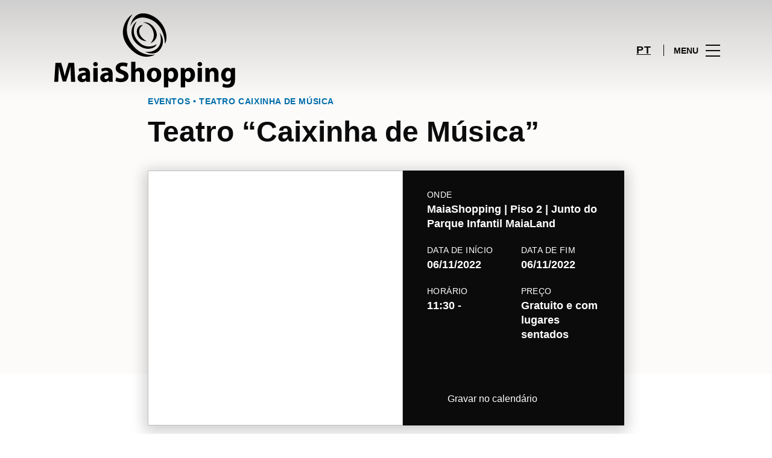

--- FILE ---
content_type: text/html; charset=UTF-8
request_url: https://www.maiashopping.pt/lifestyle/events/teatro-caixinha-de-musica/
body_size: 1843
content:
<!DOCTYPE html>
<html lang="en">
<head>
    <meta charset="utf-8">
    <meta name="viewport" content="width=device-width, initial-scale=1">
    <title></title>
    <style>
        body {
            font-family: "Arial";
        }
    </style>
    <script type="text/javascript">
    window.awsWafCookieDomainList = [];
    window.gokuProps = {
"key":"AQIDAHjcYu/GjX+QlghicBgQ/7bFaQZ+m5FKCMDnO+vTbNg96AHZ4WDspB1aFJyVQH2dkUBmAAAAfjB8BgkqhkiG9w0BBwagbzBtAgEAMGgGCSqGSIb3DQEHATAeBglghkgBZQMEAS4wEQQM7W6WqUCbHzul4jDCAgEQgDu69PTxw/7akKqxxDbZaXLC4vs4UibAla0yObX4jAjWnHi++X1x+9kjy7qUhd1j/dlv+Ad8Wd1vFcvx4w==",
          "iv":"D549jQB/uAAADMGA",
          "context":"FrzMNU8SFz8Iow/nw7jE96p0zBcZ42wXOrdxzxfdIRr7+Qts5ODPH/TtQiPZczw+IRAP7NR0w13KBLfBoUa5Q8O9DM1lnOTha9Lj1PmA+I1s/GqxsO9Tge82XRLCUn/29GJSzgRHoUrwR2uLL7t1DBWCkyWJN7E+k/RHGfUj+yH5qaicJeIKYZWJvwLXk0GXbxWvE8ZNoW7LlRJfPkXGj6kwpbP0U/obbexD74iTq9UNRN/VGkYAztD95Ms/8GnExIvFR2NojkrvZTxzKtzVXhBgYwE8l2qCGKEdaMB4zhjadobOaKSVR7xbhyaCvXiYR2C2bFDSIsydlYPRJMwXfWKfW+5xSRrgzEjYxY8R6AxOTETHDORKCWAS5F0fkeY/tBTy"
};
    </script>
    <script src="https://23073214e99f.82e16d3f.us-east-2.token.awswaf.com/23073214e99f/578fac5a6db9/e919c41c1779/challenge.js"></script>
</head>
<body>
    <div id="challenge-container"></div>
    <script type="text/javascript">
        AwsWafIntegration.saveReferrer();
        AwsWafIntegration.checkForceRefresh().then((forceRefresh) => {
            if (forceRefresh) {
                AwsWafIntegration.forceRefreshToken().then(() => {
                    window.location.reload(true);
                });
            } else {
                AwsWafIntegration.getToken().then(() => {
                    window.location.reload(true);
                });
            }
        });
    </script>
    <noscript>
        <h1>JavaScript is disabled</h1>
        In order to continue, we need to verify that you're not a robot.
        This requires JavaScript. Enable JavaScript and then reload the page.
    </noscript>
</body>
</html>

--- FILE ---
content_type: text/html; charset=UTF-8
request_url: https://www.maiashopping.pt/lifestyle/events/teatro-caixinha-de-musica/
body_size: 14541
content:
<!DOCTYPE html>
<html lang="pt-PT">
	<head>
		<meta charset="UTF-8">
		<!-- <meta name="viewport" content="width=device-width, initial-scale=1.0, maximum-scale=1.0, user-scalable=no"> -->
		<meta name="viewport" content="width=device-width, initial-scale=1">

		<meta name='robots' content='index, follow, max-image-preview:large, max-snippet:-1, max-video-preview:-1' />
	<style>img:is([sizes="auto" i], [sizes^="auto," i]) { contain-intrinsic-size: 3000px 1500px }</style>
	
	<!-- This site is optimized with the Yoast SEO plugin v26.2 - https://yoast.com/wordpress/plugins/seo/ -->
	<title>Teatro “Caixinha de Música” | MaiaShopping</title>
	<link rel="canonical" href="https://www.maiashopping.pt/lifestyle/events/teatro-caixinha-de-musica/" />
	<meta property="og:locale" content="pt_PT" />
	<meta property="og:type" content="article" />
	<meta property="og:title" content="Teatro “Caixinha de Música” | MaiaShopping" />
	<meta property="og:description" content="Esta peça de teatro ou espetáculo de rua é uma “réplica gigante” das caixinhas de música (de corda), onde tradicionalmente..." />
	<meta property="og:url" content="https://www.maiashopping.pt/lifestyle/events/teatro-caixinha-de-musica/" />
	<meta property="og:site_name" content="MaiaShopping" />
	<meta property="og:image" content="https://sonaesierracms-v2.cdnpservers.net/wp-content/uploads/sites/30/2022/10/teatro_artigo.png" />
	<meta property="og:image:width" content="790" />
	<meta property="og:image:height" content="530" />
	<meta property="og:image:type" content="image/png" />
	<meta name="twitter:card" content="summary_large_image" />
	<script type="application/ld+json" class="yoast-schema-graph">{"@context":"https://schema.org","@graph":[{"@type":"WebPage","@id":"https://www.maiashopping.pt/lifestyle/events/teatro-caixinha-de-musica/","url":"https://www.maiashopping.pt/lifestyle/events/teatro-caixinha-de-musica/","name":"Teatro “Caixinha de Música” | MaiaShopping","isPartOf":{"@id":"https://www.maiashopping.pt/#website"},"primaryImageOfPage":{"@id":"https://www.maiashopping.pt/lifestyle/events/teatro-caixinha-de-musica/#primaryimage"},"image":{"@id":"https://www.maiashopping.pt/lifestyle/events/teatro-caixinha-de-musica/#primaryimage"},"thumbnailUrl":"https://sonaesierracms-v2.cdnpservers.net/wp-content/uploads/sites/30/2022/10/teatro_artigo.png","datePublished":"2022-10-31T17:24:57+00:00","breadcrumb":{"@id":"https://www.maiashopping.pt/lifestyle/events/teatro-caixinha-de-musica/#breadcrumb"},"inLanguage":"pt-PT","potentialAction":[{"@type":"ReadAction","target":["https://www.maiashopping.pt/lifestyle/events/teatro-caixinha-de-musica/"]}]},{"@type":"ImageObject","inLanguage":"pt-PT","@id":"https://www.maiashopping.pt/lifestyle/events/teatro-caixinha-de-musica/#primaryimage","url":"https://sonaesierracms-v2.cdnpservers.net/wp-content/uploads/sites/30/2022/10/teatro_artigo.png","contentUrl":"https://sonaesierracms-v2.cdnpservers.net/wp-content/uploads/sites/30/2022/10/teatro_artigo.png","width":790,"height":530},{"@type":"BreadcrumbList","@id":"https://www.maiashopping.pt/lifestyle/events/teatro-caixinha-de-musica/#breadcrumb","itemListElement":[{"@type":"ListItem","position":1,"name":"Home","item":"https://www.maiashopping.pt/"},{"@type":"ListItem","position":2,"name":"Calendar Events","item":"https://www.maiashopping.pt/lifestyle/events/"},{"@type":"ListItem","position":3,"name":"Teatro “Caixinha de Música”"}]},{"@type":"WebSite","@id":"https://www.maiashopping.pt/#website","url":"https://www.maiashopping.pt/","name":"MaiaShopping","description":"","potentialAction":[{"@type":"SearchAction","target":{"@type":"EntryPoint","urlTemplate":"https://www.maiashopping.pt/?s={search_term_string}"},"query-input":{"@type":"PropertyValueSpecification","valueRequired":true,"valueName":"search_term_string"}}],"inLanguage":"pt-PT"}]}</script>
	<!-- / Yoast SEO plugin. -->


<link rel='dns-prefetch' href='//www.google.com' />
<link rel='dns-prefetch' href='//cdnjs.cloudflare.com' />
<link rel='dns-prefetch' href='//sonaesierracms-v2.cdnpservers.net' />
<link href='https://sonaesierracms-v2.cdnpservers.net' rel='preconnect' />
<link rel="alternate" type="application/rss+xml" title="MaiaShopping &raquo; Feed" href="https://www.maiashopping.pt/feed/" />
<link rel="alternate" type="application/rss+xml" title="MaiaShopping &raquo; Feed de comentários" href="https://www.maiashopping.pt/comments/feed/" />
<link rel='stylesheet' id='sbi_styles-css' href='https://www.maiashopping.pt/wp-content/plugins/instagram-feed-pro/css/sbi-styles.min.css?ver=6.4' type='text/css' media='all' />
<link rel='stylesheet' id='wp-block-library-css' href='https://www.maiashopping.pt/wp-includes/css/dist/block-library/style.min.css?ver=6.8.3' type='text/css' media='all' />
<style id='classic-theme-styles-inline-css' type='text/css'>
/*! This file is auto-generated */
.wp-block-button__link{color:#fff;background-color:#32373c;border-radius:9999px;box-shadow:none;text-decoration:none;padding:calc(.667em + 2px) calc(1.333em + 2px);font-size:1.125em}.wp-block-file__button{background:#32373c;color:#fff;text-decoration:none}
</style>
<style id='global-styles-inline-css' type='text/css'>
:root{--wp--preset--aspect-ratio--square: 1;--wp--preset--aspect-ratio--4-3: 4/3;--wp--preset--aspect-ratio--3-4: 3/4;--wp--preset--aspect-ratio--3-2: 3/2;--wp--preset--aspect-ratio--2-3: 2/3;--wp--preset--aspect-ratio--16-9: 16/9;--wp--preset--aspect-ratio--9-16: 9/16;--wp--preset--color--black: #000000;--wp--preset--color--cyan-bluish-gray: #abb8c3;--wp--preset--color--white: #ffffff;--wp--preset--color--pale-pink: #f78da7;--wp--preset--color--vivid-red: #cf2e2e;--wp--preset--color--luminous-vivid-orange: #ff6900;--wp--preset--color--luminous-vivid-amber: #fcb900;--wp--preset--color--light-green-cyan: #7bdcb5;--wp--preset--color--vivid-green-cyan: #00d084;--wp--preset--color--pale-cyan-blue: #8ed1fc;--wp--preset--color--vivid-cyan-blue: #0693e3;--wp--preset--color--vivid-purple: #9b51e0;--wp--preset--gradient--vivid-cyan-blue-to-vivid-purple: linear-gradient(135deg,rgba(6,147,227,1) 0%,rgb(155,81,224) 100%);--wp--preset--gradient--light-green-cyan-to-vivid-green-cyan: linear-gradient(135deg,rgb(122,220,180) 0%,rgb(0,208,130) 100%);--wp--preset--gradient--luminous-vivid-amber-to-luminous-vivid-orange: linear-gradient(135deg,rgba(252,185,0,1) 0%,rgba(255,105,0,1) 100%);--wp--preset--gradient--luminous-vivid-orange-to-vivid-red: linear-gradient(135deg,rgba(255,105,0,1) 0%,rgb(207,46,46) 100%);--wp--preset--gradient--very-light-gray-to-cyan-bluish-gray: linear-gradient(135deg,rgb(238,238,238) 0%,rgb(169,184,195) 100%);--wp--preset--gradient--cool-to-warm-spectrum: linear-gradient(135deg,rgb(74,234,220) 0%,rgb(151,120,209) 20%,rgb(207,42,186) 40%,rgb(238,44,130) 60%,rgb(251,105,98) 80%,rgb(254,248,76) 100%);--wp--preset--gradient--blush-light-purple: linear-gradient(135deg,rgb(255,206,236) 0%,rgb(152,150,240) 100%);--wp--preset--gradient--blush-bordeaux: linear-gradient(135deg,rgb(254,205,165) 0%,rgb(254,45,45) 50%,rgb(107,0,62) 100%);--wp--preset--gradient--luminous-dusk: linear-gradient(135deg,rgb(255,203,112) 0%,rgb(199,81,192) 50%,rgb(65,88,208) 100%);--wp--preset--gradient--pale-ocean: linear-gradient(135deg,rgb(255,245,203) 0%,rgb(182,227,212) 50%,rgb(51,167,181) 100%);--wp--preset--gradient--electric-grass: linear-gradient(135deg,rgb(202,248,128) 0%,rgb(113,206,126) 100%);--wp--preset--gradient--midnight: linear-gradient(135deg,rgb(2,3,129) 0%,rgb(40,116,252) 100%);--wp--preset--font-size--small: 13px;--wp--preset--font-size--medium: 20px;--wp--preset--font-size--large: 36px;--wp--preset--font-size--x-large: 42px;--wp--preset--spacing--20: 0.44rem;--wp--preset--spacing--30: 0.67rem;--wp--preset--spacing--40: 1rem;--wp--preset--spacing--50: 1.5rem;--wp--preset--spacing--60: 2.25rem;--wp--preset--spacing--70: 3.38rem;--wp--preset--spacing--80: 5.06rem;--wp--preset--shadow--natural: 6px 6px 9px rgba(0, 0, 0, 0.2);--wp--preset--shadow--deep: 12px 12px 50px rgba(0, 0, 0, 0.4);--wp--preset--shadow--sharp: 6px 6px 0px rgba(0, 0, 0, 0.2);--wp--preset--shadow--outlined: 6px 6px 0px -3px rgba(255, 255, 255, 1), 6px 6px rgba(0, 0, 0, 1);--wp--preset--shadow--crisp: 6px 6px 0px rgba(0, 0, 0, 1);}:where(.is-layout-flex){gap: 0.5em;}:where(.is-layout-grid){gap: 0.5em;}body .is-layout-flex{display: flex;}.is-layout-flex{flex-wrap: wrap;align-items: center;}.is-layout-flex > :is(*, div){margin: 0;}body .is-layout-grid{display: grid;}.is-layout-grid > :is(*, div){margin: 0;}:where(.wp-block-columns.is-layout-flex){gap: 2em;}:where(.wp-block-columns.is-layout-grid){gap: 2em;}:where(.wp-block-post-template.is-layout-flex){gap: 1.25em;}:where(.wp-block-post-template.is-layout-grid){gap: 1.25em;}.has-black-color{color: var(--wp--preset--color--black) !important;}.has-cyan-bluish-gray-color{color: var(--wp--preset--color--cyan-bluish-gray) !important;}.has-white-color{color: var(--wp--preset--color--white) !important;}.has-pale-pink-color{color: var(--wp--preset--color--pale-pink) !important;}.has-vivid-red-color{color: var(--wp--preset--color--vivid-red) !important;}.has-luminous-vivid-orange-color{color: var(--wp--preset--color--luminous-vivid-orange) !important;}.has-luminous-vivid-amber-color{color: var(--wp--preset--color--luminous-vivid-amber) !important;}.has-light-green-cyan-color{color: var(--wp--preset--color--light-green-cyan) !important;}.has-vivid-green-cyan-color{color: var(--wp--preset--color--vivid-green-cyan) !important;}.has-pale-cyan-blue-color{color: var(--wp--preset--color--pale-cyan-blue) !important;}.has-vivid-cyan-blue-color{color: var(--wp--preset--color--vivid-cyan-blue) !important;}.has-vivid-purple-color{color: var(--wp--preset--color--vivid-purple) !important;}.has-black-background-color{background-color: var(--wp--preset--color--black) !important;}.has-cyan-bluish-gray-background-color{background-color: var(--wp--preset--color--cyan-bluish-gray) !important;}.has-white-background-color{background-color: var(--wp--preset--color--white) !important;}.has-pale-pink-background-color{background-color: var(--wp--preset--color--pale-pink) !important;}.has-vivid-red-background-color{background-color: var(--wp--preset--color--vivid-red) !important;}.has-luminous-vivid-orange-background-color{background-color: var(--wp--preset--color--luminous-vivid-orange) !important;}.has-luminous-vivid-amber-background-color{background-color: var(--wp--preset--color--luminous-vivid-amber) !important;}.has-light-green-cyan-background-color{background-color: var(--wp--preset--color--light-green-cyan) !important;}.has-vivid-green-cyan-background-color{background-color: var(--wp--preset--color--vivid-green-cyan) !important;}.has-pale-cyan-blue-background-color{background-color: var(--wp--preset--color--pale-cyan-blue) !important;}.has-vivid-cyan-blue-background-color{background-color: var(--wp--preset--color--vivid-cyan-blue) !important;}.has-vivid-purple-background-color{background-color: var(--wp--preset--color--vivid-purple) !important;}.has-black-border-color{border-color: var(--wp--preset--color--black) !important;}.has-cyan-bluish-gray-border-color{border-color: var(--wp--preset--color--cyan-bluish-gray) !important;}.has-white-border-color{border-color: var(--wp--preset--color--white) !important;}.has-pale-pink-border-color{border-color: var(--wp--preset--color--pale-pink) !important;}.has-vivid-red-border-color{border-color: var(--wp--preset--color--vivid-red) !important;}.has-luminous-vivid-orange-border-color{border-color: var(--wp--preset--color--luminous-vivid-orange) !important;}.has-luminous-vivid-amber-border-color{border-color: var(--wp--preset--color--luminous-vivid-amber) !important;}.has-light-green-cyan-border-color{border-color: var(--wp--preset--color--light-green-cyan) !important;}.has-vivid-green-cyan-border-color{border-color: var(--wp--preset--color--vivid-green-cyan) !important;}.has-pale-cyan-blue-border-color{border-color: var(--wp--preset--color--pale-cyan-blue) !important;}.has-vivid-cyan-blue-border-color{border-color: var(--wp--preset--color--vivid-cyan-blue) !important;}.has-vivid-purple-border-color{border-color: var(--wp--preset--color--vivid-purple) !important;}.has-vivid-cyan-blue-to-vivid-purple-gradient-background{background: var(--wp--preset--gradient--vivid-cyan-blue-to-vivid-purple) !important;}.has-light-green-cyan-to-vivid-green-cyan-gradient-background{background: var(--wp--preset--gradient--light-green-cyan-to-vivid-green-cyan) !important;}.has-luminous-vivid-amber-to-luminous-vivid-orange-gradient-background{background: var(--wp--preset--gradient--luminous-vivid-amber-to-luminous-vivid-orange) !important;}.has-luminous-vivid-orange-to-vivid-red-gradient-background{background: var(--wp--preset--gradient--luminous-vivid-orange-to-vivid-red) !important;}.has-very-light-gray-to-cyan-bluish-gray-gradient-background{background: var(--wp--preset--gradient--very-light-gray-to-cyan-bluish-gray) !important;}.has-cool-to-warm-spectrum-gradient-background{background: var(--wp--preset--gradient--cool-to-warm-spectrum) !important;}.has-blush-light-purple-gradient-background{background: var(--wp--preset--gradient--blush-light-purple) !important;}.has-blush-bordeaux-gradient-background{background: var(--wp--preset--gradient--blush-bordeaux) !important;}.has-luminous-dusk-gradient-background{background: var(--wp--preset--gradient--luminous-dusk) !important;}.has-pale-ocean-gradient-background{background: var(--wp--preset--gradient--pale-ocean) !important;}.has-electric-grass-gradient-background{background: var(--wp--preset--gradient--electric-grass) !important;}.has-midnight-gradient-background{background: var(--wp--preset--gradient--midnight) !important;}.has-small-font-size{font-size: var(--wp--preset--font-size--small) !important;}.has-medium-font-size{font-size: var(--wp--preset--font-size--medium) !important;}.has-large-font-size{font-size: var(--wp--preset--font-size--large) !important;}.has-x-large-font-size{font-size: var(--wp--preset--font-size--x-large) !important;}
:where(.wp-block-post-template.is-layout-flex){gap: 1.25em;}:where(.wp-block-post-template.is-layout-grid){gap: 1.25em;}
:where(.wp-block-columns.is-layout-flex){gap: 2em;}:where(.wp-block-columns.is-layout-grid){gap: 2em;}
:root :where(.wp-block-pullquote){font-size: 1.5em;line-height: 1.6;}
</style>
<link rel='stylesheet' id='santapress-css' href='https://www.maiashopping.pt/wp-content/plugins/santapress/public/css/santapress-public-all.min.css?ver=1.7.0' type='text/css' media='all' />
<style id='santapress-inline-css' type='text/css'>
.santapress-post.modal, .sp-modal-iframe.modal { max-width: 500px }
.santapress-post.modal:before { display:none; }
.santapress-post.modal:after { display:none; }
</style>
<link rel='stylesheet' id='sierra-products-css' href='https://www.maiashopping.pt/wp-content/plugins/sierra-products/public/css/products-public.css?ver=2.4.0' type='text/css' media='all' />
<link rel='stylesheet' id='sonae-styles-css' href='https://www.maiashopping.pt/wp-content/themes/sonae-sierra/dist/css/main-f6cc1e8694.min.css' type='text/css' media='' />
<link rel='stylesheet' id='video-conferencing-with-zoom-api-css' href='https://www.maiashopping.pt/wp-content/plugins/video-conferencing-with-zoom-api/assets/public/css/style.min.css?ver=4.6.5' type='text/css' media='all' />
<script type="text/javascript">var SierraAPI = {"root":"https:\/\/www.maiashopping.pt\/wp-json","nonce":"7283b75a77","language":"pt"};</script><script type="text/javascript" src="https://www.maiashopping.pt/wp-includes/js/jquery/jquery.min.js?ver=3.7.1" id="jquery-core-js"></script>
<script type="text/javascript" src="https://www.maiashopping.pt/wp-includes/js/jquery/jquery-migrate.min.js?ver=3.4.1" id="jquery-migrate-js"></script>
<link rel="https://api.w.org/" href="https://www.maiashopping.pt/wp-json/" /><link rel="alternate" title="JSON" type="application/json" href="https://www.maiashopping.pt/wp-json/wp/v2/sc_event/19275" /><link rel="EditURI" type="application/rsd+xml" title="RSD" href="https://www.maiashopping.pt/xmlrpc.php?rsd" />
<meta name="generator" content="WordPress 6.8.3" />
<link rel='shortlink' href='https://www.maiashopping.pt/?p=19275' />
<link rel="alternate" title="oEmbed (JSON)" type="application/json+oembed" href="https://www.maiashopping.pt/wp-json/oembed/1.0/embed?url=https%3A%2F%2Fwww.maiashopping.pt%2Flifestyle%2Fevents%2Fteatro-caixinha-de-musica%2F" />
<link rel="alternate" title="oEmbed (XML)" type="text/xml+oembed" href="https://www.maiashopping.pt/wp-json/oembed/1.0/embed?url=https%3A%2F%2Fwww.maiashopping.pt%2Flifestyle%2Fevents%2Fteatro-caixinha-de-musica%2F&#038;format=xml" />

<!--BEGIN: TRACKING CODE MANAGER (v2.5.0) BY INTELLYWP.COM IN HEAD//-->
<!-- Matomo -->
<script type="text/javascript">
  var _paq = window._paq = window._paq || [];
  /* tracker methods like "setCustomDimension" should be called before "trackPageView" */
  // Call disableCookies before calling trackPageView 
  _paq.push(['disableCookies']);
  _paq.push(['trackPageView']);
  _paq.push(['enableLinkTracking']);
  (function() {
    var u="https://www.maiashopping.pt/matomo/";
    _paq.push(['setTrackerUrl', u+'matomo.php']);
    _paq.push(['setSiteId', '16']);
    /* Sierra Piwik */
    var secondaryTrackerUrl = 'https://s.sonaesierra.info/piwik.php';
    var secondaryWebsiteId = 30;
    _paq.push(['addTracker', secondaryTrackerUrl, secondaryWebsiteId]);
    /* END Sierra Piwik */
    var d=document, g=d.createElement('script'), s=d.getElementsByTagName('script')[0];
    g.type='text/javascript'; g.async=true; g.src='//www.maiashopping.pt/matomo/matomo.js'; s.parentNode.insertBefore(g,s);
  })();
</script>
<!-- End Matomo Code -->
<!-- Google Consent Mode -->
<script>
    window.dataLayer = window.dataLayer || [];
    function gtag() {
        dataLayer.push(arguments);
    }
    gtag("consent", "default", {
        ad_storage: "denied",
        analytics_storage: "denied",
        functionality_storage: "denied",
        personalization_storage: "denied",
        security_storage: "granted",
        wait_for_update: 500,
    });
    gtag("set", "ads_data_redaction", true);
</script>
<!-- End Google Consent Mode -->

<!-- Google Tag Manager -->
<script>(function(w,d,s,l,i){w[l]=w[l]||[];w[l].push({'gtm.start':
new Date().getTime(),event:'gtm.js'});var f=d.getElementsByTagName(s)[0],
j=d.createElement(s),dl=l!='dataLayer'?'&l='+l:'';j.async=true;j.src=
'https://www.googletagmanager.com/gtm.js?id='+i+dl;f.parentNode.insertBefore(j,f);
})(window,document,'script','dataLayer','GTM-W7F5WDF');</script>
<!-- End Google Tag Manager -->
<!--END: https://wordpress.org/plugins/tracking-code-manager IN HEAD//--><style>
					:root {
						--shopping-color: #006da9;
						--shopping-logo: url("https://www.maiashopping.pt/wp-content/uploads/sites/30/2023/09/MaiaShopping.svg");
						--shopping-logo-dark: url("https://www.maiashopping.pt/wp-content/uploads/sites/30/2023/09/MaiaShopping.svg");
						--shopping-logo-filter: invert(1);
						
					}
				</style><script id="Cookiebot" src="https://consent.cookiebot.com/uc.js" data-cbid="7cfb4e00-1e65-43e4-bda0-5c51cf5af33a" data-blockingmode="auto" type="text/javascript"></script>      <meta name="onesignal" content="wordpress-plugin"/>
            <script>

      window.OneSignalDeferred = window.OneSignalDeferred || [];

      OneSignalDeferred.push(function(OneSignal) {
        var oneSignal_options = {};
        window._oneSignalInitOptions = oneSignal_options;

        oneSignal_options['serviceWorkerParam'] = { scope: '/' };
oneSignal_options['serviceWorkerPath'] = 'OneSignalSDKWorker.js.php';

        OneSignal.Notifications.setDefaultUrl("https://www.maiashopping.pt");

        oneSignal_options['wordpress'] = true;
oneSignal_options['appId'] = '56e926e7-9d99-479b-9f23-b3a82e1464e0';
oneSignal_options['allowLocalhostAsSecureOrigin'] = true;
oneSignal_options['welcomeNotification'] = { };
oneSignal_options['welcomeNotification']['title'] = "MaiaShopping";
oneSignal_options['welcomeNotification']['message'] = "Bem-vindo! Fique atento, iremos enviar-lhe as novidades do nosso centro!";
oneSignal_options['path'] = "https://www.maiashopping.pt/wp-content/plugins/onesignal-free-web-push-notifications/sdk_files/";
oneSignal_options['safari_web_id'] = "web.onesignal.auto.145f18a4-510a-4781-b676-50fa3f7fa700";
oneSignal_options['promptOptions'] = { };
oneSignal_options['promptOptions']['actionMessage'] = "Quer receber todas as novidades do MaiaShopping?";
oneSignal_options['promptOptions']['acceptButtonText'] = "Sim, aceitar.";
oneSignal_options['promptOptions']['cancelButtonText'] = "Não, obrigado.";
oneSignal_options['promptOptions']['autoAcceptTitle'] = "Aceitar";
              OneSignal.init(window._oneSignalInitOptions);
              OneSignal.Slidedown.promptPush()      });

      function documentInitOneSignal() {
        var oneSignal_elements = document.getElementsByClassName("OneSignal-prompt");

        var oneSignalLinkClickHandler = function(event) { OneSignal.Notifications.requestPermission(); event.preventDefault(); };        for(var i = 0; i < oneSignal_elements.length; i++)
          oneSignal_elements[i].addEventListener('click', oneSignalLinkClickHandler, false);
      }

      if (document.readyState === 'complete') {
           documentInitOneSignal();
      }
      else {
           window.addEventListener("load", function(event){
               documentInitOneSignal();
          });
      }
    </script>
<link rel="icon" href="https://sonaesierracms-v2.cdnpservers.net/wp-content/uploads/sites/30/2023/06/cropped-mai_512x512-1-2-32x32.png" sizes="32x32" />
<link rel="icon" href="https://sonaesierracms-v2.cdnpservers.net/wp-content/uploads/sites/30/2023/06/cropped-mai_512x512-1-2-192x192.png" sizes="192x192" />
<link rel="apple-touch-icon" href="https://sonaesierracms-v2.cdnpservers.net/wp-content/uploads/sites/30/2023/06/cropped-mai_512x512-1-2-180x180.png" />
<meta name="msapplication-TileImage" content="https://sonaesierracms-v2.cdnpservers.net/wp-content/uploads/sites/30/2023/06/cropped-mai_512x512-1-2-270x270.png" />
	<meta name="generator" content="WP Rocket 3.20.0.3" data-wpr-features="wpr_cdn wpr_desktop" /></head>

	<body class="wp-singular sc_event-template-default single single-sc_event postid-19275 wp-theme-sonae-sierra shopping-logo-lg cookiebot-loading theme">
		
		<div data-rocket-location-hash="6ff48cdc0871899fbb9d5963393ac702" class="cookie-bot-layer js-cookie-bot-layer"></div>		
<header data-rocket-location-hash="0851b2ff72fdcf53d15ae4ee99d0493e" class="header-wrapper">
		<div class="qr-notification d-none" id="js-qr-notification" >
	<div data-rocket-location-hash="a07ea42f7826adb30ee53f29399bc39c" class="container">
		<div class="qr-notification__content">
			<a href="#" class="qr-notification__item" id="js-qr-cookie-link">
				<i class="icon icon--g-location-white"></i>
				<span id="js-qr-cookie-message"></span>
			</a>
			<button type="button" class="qr-notification__item" id="js-qr-cookie-remove">
				<i class="icon icon--g-close icon--invert"></i>
			</button>
		</div>
	</div>
</div>

	<div id="js-header" class="header" >
		<div data-rocket-location-hash="986699e66905afe1db1e25b1f5ed2627" class="header__nav container">
			<a href="https://www.maiashopping.pt/" class="header__logo" aria-label="logo"></a>

			<div class="header__menu">
				<div class="header__items" id="js-menu-items">
					<div class="header__item js-modal-open d-none d-md-flex" data-modal="#modal-search">
						<i class="icon icon--g-search"></i>
					</div>

					<!-- <a href="#" class="header__item">
						<i class="icon icon--g-cart"></i>
					</a> -->

											<div class="header__item d-none d-md-flex js-sh-user-login">
							<a href="https://www.maiashopping.pt/area-pessoal/login/" aria-label="account">
								<i class="icon icon--g-user"></i>
							</a>
							<div class="d-none js-user-loggedin">
								<div class="label-round label-round--low"></div>
								<div class="header__subitem">
									<ul>
										<li>
											<a href="https://www.maiashopping.pt/area-pessoal/login/">
												A minha conta											</a>
										</li>
										<li>
											<a href="https://www.maiashopping.pt/area-pessoal/sair/">
												Sair											</a>
										</li>
									</ul>
								</div>
							</div>
						</div>
					
					<div class="header__item d-none d-md-flex" data-js="aside" data-target="#bookings-aside" style="display: none!important;">
						<i class="icon icon--g-book"></i>
						<div data-rocket-location-hash="6ad943c28247c846f9f5481996b5f22a" class="states states--error d-none" data-booking="quantity"></div>
											</div>

												<div class="header__item">
								<a class="lang active" href="https://www.maiashopping.pt/lifestyle/events/teatro-caixinha-de-musica/">pt</a>							</div>
											</div>

				<button class="header__btn d-none d-md-flex" id="js-menu-btn" type="button">
					<div class="header__title">Menu</div>
					<div class="header__toggle">
						<span></span>
						<span></span>
						<span></span>
					</div>
				</button>
			</div>
		</div>

		
<div data-rocket-location-hash="53d4eac1f958d59a8be1ee1020aa1abd" class="aside" id="js-aside">
	<a href="https://www.maiashopping.pt/" class="aside__logo" aria-label="Logo"></a>
	<div class="aside__page">Teatro “Caixinha de Música”</div>

	<div class="aside__container" id="js-aside-container">
		<nav id="js-menu-aside" class="menu-aside"><ul id="menu-primary-navigation-pt" class="menu"><li id="menu-item-15423" class="menu-item menu-item-type-custom menu-item-object-custom menu-item-has-children menu-item-15423"><a href="https://www.maiashopping.pt/visitar/">Visitar<span class="expand"></span></a>
<ul class="sub-menu">
	<li id="menu-item-19396" class="menu-item menu-item-type-custom menu-item-object-custom menu-item-19396"><a href="https://www.maiashopping.pt/mapa/#/">Mapa</a></li>
	<li id="menu-item-19397" class="menu-item menu-item-type-custom menu-item-object-custom menu-item-19397"><a href="https://www.maiashopping.pt/visitar/horario/">Horários</a></li>
	<li id="menu-item-19398" class="menu-item menu-item-type-custom menu-item-object-custom menu-item-19398"><a href="https://www.maiashopping.pt/visitar/contactos/">Contactos</a></li>
	<li id="menu-item-19399" class="menu-item menu-item-type-custom menu-item-object-custom menu-item-19399"><a href="https://www.maiashopping.pt/servicos/">Serviços</a></li>
</ul>
</li>
<li id="menu-item-15421" class="menu-item menu-item-type-custom menu-item-object-custom menu-item-15421"><a href="https://www.maiashopping.pt/lojas/">Lojas</a></li>
<li id="menu-item-16499" class="menu-item menu-item-type-custom menu-item-object-custom menu-item-16499"><a href="https://www.maiashopping.pt/restaurantes/">Restaurantes</a></li>
<li id="menu-item-19776" class="menu-item menu-item-type-custom menu-item-object-custom menu-item-19776"><a href="https://www.maiashopping.pt/promocoes/">Promoções</a></li>
<li id="menu-item-16796" class="menu-item menu-item-type-custom menu-item-object-custom menu-item-16796"><a href="https://www.maiashopping.pt/lifestyle/events/">Agenda Cultural</a></li>
<li id="menu-item-15422" class="menu-item menu-item-type-custom menu-item-object-custom menu-item-15422"><a href="https://www.maiashopping.pt/lifestyle/articles/">Inspiração</a></li>
<li id="menu-item-20202" class="menu-item menu-item-type-custom menu-item-object-custom menu-item-20202"><a href="https://www.maiashopping.pt/sustentabilidade/">Sustentabilidade</a></li>
<li id="menu-item-20235" class="menu-item menu-item-type-custom menu-item-object-custom menu-item-20235"><a href="https://www.maiashopping.pt/subscricao-newsletter/">Newsletter</a></li>
</ul></nav>	</div>

			<div class="aside__item" id="js-aside-social">
			<div class="aside__title">
				Redes sociais			</div>

			<ul id="menu-social-menu" class="menu-social"><li id="menu-item-33" class="facebook menu-item menu-item-type-custom menu-item-object-custom menu-item-33"><a target="_blank" href="https://www.facebook.com/ccmaiashopping">Facebook<span class="icon icon--facebook"></span></a></li>
<li id="menu-item-16646" class="instagram menu-item menu-item-type-custom menu-item-object-custom menu-item-16646"><a target="_blank" href="https://www.instagram.com/maiashopping.oficial/">Instagram<span class="icon icon--instagram"></span></a></li>
</ul>		</div>
	
	<div class="aside__footer">
					<ul class="menu-lang">
				<li class="menu-lang__item active">
							<a href="https://www.maiashopping.pt/lifestyle/events/teatro-caixinha-de-musica/">pt</a>
						</li>			</ul>
			
		<!-- <a href="#" class="link">
			Login e registo		</a> -->

		<button class="aside__close" id="js-menu-close" type="button" aria-label="Fechar">
			<i class="icon icon--g-close"></i>
		</button>
	</div>

</div>

<div data-rocket-location-hash="35a6be985a7d4569d3966eef8014b07c" class="menu-overlay d-none" id="js-menu-overlay"></div>

		<div data-rocket-location-hash="008400a6c8b9d6305cefc8ca6996d21c" id="bookings-aside" class="aside aside--bookings" data-token="9498bf4fd9">
	<button class="aside__close" data-aside="close" type="button" aria-label="Fechar">
		<i class="icon icon--g-close"></i>
	</button>

	<div class="aside__container">
		<div class="entry-label">Serviços para facilitar a sua visita ao Centro</div>
		<div class="entry-title">Os seus serviços ativos</div>
		<div class="entry-excerpt">Consulte ou cancele os seus serviços.</div>
		<div class="d-flex flex-column gap-3" data-bookings="list"></div>
	</div>

	<div class="aside__footer">
					<a href="https://www.maiashopping.pt/area-pessoal/servicos/" class="link d-none" data-bookings="view-bookings">Ver todos os serviços</a>
							<a href="https://www.maiashopping.pt/servicos/" class="link d-none" data-bookings="view-services">Ver todos os serviços</a>
			</div>
</div>
<div data-rocket-location-hash="d2a1794e658f0301674fe38563d7ef47" class="menu-overlay d-none" data-target="#bookings-aside"></div>

			</div>
</header>

		<main data-rocket-location-hash="dca9695673c7fc9246f1f4f49b8410cf" class="main" role="main">

		<article data-rocket-location-hash="859b0a69f92f115562e0c244c413feed" class="entry">
			<div data-rocket-location-hash="68e122c6b23b4519e49c5a2a57b5f054" class="container">
				<div class="content-container">
					<div class="entry-header ">
			<div class="entry-label d-flex align-items-center gap-2">
			Eventos • Teatro Caixinha de Música		</div>
	
	<h1 class="entry-title">
		Teatro “Caixinha de Música”	</h1>

	</div>

									</div>
			</div>

			
			<div data-rocket-location-hash="f976a0fc70594e1f9f8c90760950af8d" class="entry-bg">
				<div data-rocket-location-hash="e78f661669626b32a35ef61e94e53af1" class="container">
					<div class="content-container">
					
<div class="entry-featured">
	<div class="featured-card">
					<div class="featured-card__image">
				<img src="https://sonaesierracms-v2.cdnpservers.net/wp-content/uploads/sites/30/2022/10/teatro_artigo-460x460.png" alt="">
			</div>
		
		<div class="featured-card__content">
			<div class="row">
									<div class="col-xs-12 col-sm-12">
						<div class="featured-card__item">
							<div class="featured-card__label">Onde</div>
							<div class="featured-card__title">MaiaShopping | Piso 2 | Junto do Parque Infantil MaiaLand</div>
						</div>
					</div>
				
									<div class="col-xs-12 col-sm-6">
						<div class="featured-card__item">
							<div class="featured-card__label">Data de início</div>
							<div class="featured-card__title">06/11/2022</div>
						</div>
					</div>
				
									<div class="col-xs-12 col-sm-6">
						<div class="featured-card__item">
							<div class="featured-card__label">Data de Fim</div>
							<div class="featured-card__title">06/11/2022</div>
						</div>
					</div>
				
									<div class="col-xs-12 col-sm-6">
						<div class="featured-card__item">
							<div class="featured-card__label">
								Horário							</div>
							<div class="featured-card__title">
								11:30 - 							</div>
						</div>
					</div>
				
									<div class="col-xs-12 col-sm-6">
						<div class="featured-card__item">
							<div class="featured-card__label">Preço</div>
							<div class="featured-card__title">Gratuito e com lugares sentados</div>
						</div>
					</div>
							</div>

			<div class="featured-card__actions">
				<div class="featured-card__btn" id="js-save-event" data-event-id="19275">
					<i class="icon icon--g-calendar-white"></i> Gravar no calendário				</div>

							</div>
		</div>
	</div>
</div>

					</div>
				</div>
			</div>

			<div data-rocket-location-hash="f9357140ee36883ea6064de5d7279a99" class="container">
				<div class="content-container">
											<div class="entry-content">
							<p>Esta peça de teatro ou espetáculo de rua é uma “réplica gigante” das caixinhas de música (de corda), onde tradicionalmente dança uma pequena bailarina.</p>
<p>Nesta &#8220;caixinha&#8221; dançará um Jardineiro, um Palhaço “desengonçado”, que só se mexe ao som da música acionada pelo rodar da(s) chave(s) com as “palavras-chave” que a história precisa para avançar.</p>
<p>Ficou curioso? Junte-se a nós! e venha rir-se a valer.</p>
						</div>
					
									</div>
			</div>

			
			<div data-rocket-location-hash="d41813fee4980beb3a7eacb7c0b429fa" class="container">
				<div class="content-container">
					
					<div class="entry-item">
	<div class="entry-subtitle">Publicação</div>
	<span>31 Outubro 2022</span>
</div>
		<div class="entry-categories">
			<div class="entry-subtitle">Categorias</div>
							<a href="https://www.maiashopping.pt/lifestyle/category/cultura/" class="category">Cultura</a>
							<a href="https://www.maiashopping.pt/lifestyle/category/eventos-no-maia-shopping/" class="category">Eventos no Maia Shopping</a>
					</div>
	<div class="entry-share"><div class="sharedaddy sd-sharing-enabled"><div class="robots-nocontent sd-block sd-social sd-social-icon sd-sharing"><h3 class="sd-title">PARTILHA</h3><div class="sd-content"><ul><li class="share-facebook"><a rel="nofollow noopener noreferrer"
				data-shared="sharing-facebook-19275"
				class="share-facebook sd-button share-icon no-text"
				href="https://www.maiashopping.pt/lifestyle/events/teatro-caixinha-de-musica/?share=facebook"
				target="_blank"
				aria-labelledby="sharing-facebook-19275"
				>
				<span id="sharing-facebook-19275" hidden>Click to share on Facebook (Opens in new window)</span>
				<span>Facebook</span>
			</a></li><li class="share-twitter"><a rel="nofollow noopener noreferrer"
				data-shared="sharing-twitter-19275"
				class="share-twitter sd-button share-icon no-text"
				href="https://www.maiashopping.pt/lifestyle/events/teatro-caixinha-de-musica/?share=twitter"
				target="_blank"
				aria-labelledby="sharing-twitter-19275"
				>
				<span id="sharing-twitter-19275" hidden>Click to share on X (Opens in new window)</span>
				<span>X</span>
			</a></li><li class="share-end"></li></ul></div></div></div></div>				</div>
			</div>
		</article>

	
<section data-rocket-location-hash="2faea82d643177c0b2773f366b46584f" class="section section--grey swiper-section">
	<div data-rocket-location-hash="19de17b88b367759cfdc65eede2d33b8" class="container">
		<div class="content-container text-center">
			<h2 class="section__label">Promoções • Artigos Relacionados</h2>
			<h3 class="section__title">Tudo o que precisa num único espaço</h3>
		</div>

		<div class="swiper swiper--related">
			<div class="swiper-top-nav">
				<div class="swiper-button-next"></div>
				<div class="swiper-button-prev"></div>
			</div>
			<div class="swiper-wrapper">
				
					<div class="swiper-slide">
						
<a class="news-card" href="https://www.maiashopping.pt/lifestyle/articles/cultura-musica-e-magia-janeiro-no-maiashopping/">
	
	<div class="news-card__container">
					<div class="img-wrapper img-wrapper--1x1">
				<img src="https://sonaesierracms-v2.cdnpservers.net/wp-content/uploads/sites/30/2026/01/mai-agenda-jan-artigo2.jpg" alt="Cultura, Música e Magia: Janeiro no MaiaShopping">
							</div>
		
		<div class="news-card__content">
						<h5 class="card-title">Cultura, Música e Magia: Janeiro no MaiaShopping</h5>
						<div class="card-excerpt">O ano começa com cultura, música e magia no MaiaShopping.  Com uma agenda de eventos variada, pensados para toda a...</div>

		</div>

		<div class="link link--arrow-right">
			Saber mais		</div>
	</div>
</a>
					</div>

					
					<div class="swiper-slide">
						
<a class="news-card" href="https://www.maiashopping.pt/lifestyle/articles/doacoes/">
	
	<div class="news-card__container">
					<div class="img-wrapper img-wrapper--1x1">
				<img src="https://sonaesierracms-v2.cdnpservers.net/wp-content/uploads/sites/30/2024/05/mai-mai-artigo-doacoes-bombeiros-460x450.png" alt="Obrigado pelo seu contributo!">
							</div>
		
		<div class="news-card__content">
			<div class="d-flex align-items-center gap-2"><h4 class="card-label">bombeiros</h4></div>			<h5 class="card-title">Obrigado pelo seu contributo!</h5>
						<div class="card-excerpt">É com pequenos gestos que se faz a diferença na comunidade. No MaiaShopping, contámos com a sua ajuda em duas...</div>

		</div>

		<div class="link link--arrow-right">
			Saber mais		</div>
	</div>
</a>
					</div>

					
					<div class="swiper-slide">
						
<a class="news-card" href="https://www.maiashopping.pt/lifestyle/articles/musica-ao-vivo/">
	
	<div class="news-card__container">
					<div class="img-wrapper img-wrapper--1x1">
				<img src="https://sonaesierracms-v2.cdnpservers.net/wp-content/uploads/sites/30/2024/04/sabadomusica-artigo-460x450.png" alt="Ao sábado damos-lhe música!">
							</div>
		
		<div class="news-card__content">
			<div class="d-flex align-items-center gap-2"><h4 class="card-label">Música ao Vivo</h4></div>			<h5 class="card-title">Ao sábado damos-lhe música!</h5>
						<div class="card-excerpt">É já no dia 27 de abril que o MaiaShopping se volta a encher de música ao vivo. Descubra tudo...</div>

		</div>

		<div class="link link--arrow-right">
			Saber mais		</div>
	</div>
</a>
					</div>

					
					<div class="swiper-slide">
						
<a class="news-card" href="https://www.maiashopping.pt/lifestyle/articles/exposicao-bugiada-e-mouriscada/">
	
	<div class="news-card__container">
					<div class="img-wrapper img-wrapper--1x1">
				<img src="https://sonaesierracms-v2.cdnpservers.net/wp-content/uploads/sites/30/2023/06/dia19_exposicaobugiadaemouriscada_calendararticle-460x450.jpg" alt="Bugiada e Mouriscada: a paixão de Sobrado está no Maia Shopping">
							</div>
		
		<div class="news-card__content">
			<div class="d-flex align-items-center gap-2"><h4 class="card-label">Exposição</h4></div>			<h5 class="card-title">Bugiada e Mouriscada: a paixão de Sobrado está no Maia Shopping</h5>
						<div class="card-excerpt">Tradição, paixão e muita animação. A exposição da Bugiada e Mouriscada chegou ao nosso Centro e aqui fica até dia...</div>

		</div>

		<div class="link link--arrow-right">
			Saber mais		</div>
	</div>
</a>
					</div>

								</div>
		</div>
	</div>
</section>

	</main>

	
<div data-rocket-location-hash="288b63e61fff9da4aaf692e5a5cc5d29" class="menu-mobile" id="js-menu-mobile">
	<a href="#" class="menu-mobile__item js-modal-open" data-modal="#modal-search" aria-label="search">
		<i class="icon icon--g-search-white"></i>
	</a>

	<a href="https://www.maiashopping.pt/lojas/" class="menu-mobile__item">
		<i class="icon icon--store icon--invert"></i>
	</a>

	<div data-rocket-location-hash="ff137c348de5b97dc061537368af88f4" class="header__item" data-js="aside" data-target="#bookings-aside">
		<i class="icon icon--g-book"></i>
		<div class="states states--error d-none" data-booking="quantity"></div>
	</div>

			<a href="https://www.maiashopping.pt/area-pessoal/login/" class="menu-mobile__item js-sh-user-login" aria-label="login">
			<i class="icon icon--g-user-white"></i>
			<div class="d-none js-user-loggedin">
				<div class="label-round label-round--low"></div>
			</div>
		</a>
	
	<button class="menu-mobile__btn" id="js-menu-mobile-btn" aria-label="menu">
		<span></span>
		<span></span>
		<span></span>
	</button>
</div>

	<footer data-rocket-location-hash="8e5f1a12de9f8038e59a11395565422c" class="footer">
		<div class="container">
			<div data-rocket-location-hash="0c4d585f496f9561495e7ec398b6b402" class="footer__content">
				<div class="footer__divider">
					
<div class="row">
						<div class="col-md-12 col-lg-3">
						<div class="footer__item">
							<div class="footer__title">Dúvidas?</div>
															
								
								
																	<div class="footer__text">
										<i class="icon icon--g-info-white"></i>
										<strong><a href="https://www.maiashopping.pt/visitar/contactos/" target="_blank" rel="noopener"><u>FALA CONNOSCO</u></a></strong>									</div>
																					</div>
					</div>
									<div class="col-md-12 col-lg-3">
						<div class="footer__item">
							<div class="footer__title">Administração</div>
															
																	<div class="footer__text">
										<i class="icon icon--g-phone-white"></i>
										<a class="footer__contact" href="tel:(+351) 22 977 03 50">
											(+351) 22 977 03 50										</a>
									</div>
								
								
																							
								
								
																																<div class="footer__text">
										<i class="icon icon--g-e-mail-white"></i>
										<a class="footer__contact" href="mailto:info@adm.maiashopping.pt">
											info@adm.maiashopping.pt										</a>
									</div>
								
								
								
																					</div>
					</div>
									<div class="col-md-12 col-lg-3">
						<div class="footer__item">
							<div class="footer__title">Livro de Reclamações</div>
															
								
																	<div class="footer__text">
										<i class="icon icon--g-external-link-white"></i>
										<a class="link link--sm link--white" href="https://www.livroreclamacoes.pt/">
											Ver site										</a>
									</div>
								
																					</div>
					</div>
									<div class="col-md-12 col-lg-3">
						<div class="footer__item">
							<div class="footer__title">Perdidos e achados</div>
															
																	<div class="footer__text">
										<i class="icon icon--g-phone-white"></i>
										<a class="footer__contact" href="tel:(+351) 22 977 03 50">
											(+351) 22 977 03 50										</a>
									</div>
								
								
																							
																	<div class="footer__text">
										<i class="icon icon--g-phone-white"></i>
										<a class="footer__contact" href="tel:( Chamada para a rede fixa nacional )">
											( Chamada para a rede fixa nacional )										</a>
									</div>
								
								
																					</div>
					</div>
				</div>
					<div class="d-lg-none">
						<div class="footer__item">
	<div class="footer__title">
		Redes sociais	</div>

	<div class="footer__text">
		<ul id="menu-social-menu-1" class="menu-social"><li class="facebook menu-item menu-item-type-custom menu-item-object-custom menu-item-33"><a target="_blank" href="https://www.facebook.com/ccmaiashopping">Facebook<span class="icon icon--facebook"></span></a></li>
<li class="instagram menu-item menu-item-type-custom menu-item-object-custom menu-item-16646"><a target="_blank" href="https://www.instagram.com/maiashopping.oficial/">Instagram<span class="icon icon--instagram"></span></a></li>
</ul>	</div>
</div>
					</div>
				</div>

				<div class="footer__divider">
					<div class="row">
						<div class="col-12 col-lg-3">
															<div class="footer__item">
									<div class="menu-footer js-menu">
										<div class="footer__title menu-footer__dropdown js-menu-dropdown">
											Sobre o Centro										</div>
										<nav class="menu-footer__container"><ul id="menu-sobre-o-centro" class="menu"><li id="menu-item-17713" class="menu-item menu-item-type-custom menu-item-object-custom menu-item-17713"><a href="https://www.maiashopping.pt/sobre-nos/">MaiaShopping</a></li>
<li id="menu-item-17714" class="menu-item menu-item-type-custom menu-item-object-custom menu-item-17714"><a href="https://www.maiashopping.pt/visitar/">Contactos</a></li>
<li id="menu-item-17715" class="menu-item menu-item-type-custom menu-item-object-custom menu-item-17715"><a href="https://www.maiashopping.pt/servicos/">Serviços</a></li>
<li id="menu-item-19402" class="menu-item menu-item-type-custom menu-item-object-custom menu-item-19402"><a href="https://www.maiashopping.pt/sustentabilidade/">Sustentabilidade</a></li>
</ul></nav>									</div>
								</div>
													</div>
						<div class="col-12 col-lg-3">
															<div class="footer__item">
									<div class="menu-footer js-menu">
										<div class="footer__title menu-footer__dropdown js-menu-dropdown">
											Informações Úteis										</div>
										<nav class="menu-footer__container"><ul id="menu-informacoes-uteis" class="menu"><li id="menu-item-19389" class="menu-item menu-item-type-custom menu-item-object-custom menu-item-19389"><a href="https://www.maiashopping.pt/politica-de-cookies/">Política de Cookies</a></li>
<li id="menu-item-19390" class="menu-item menu-item-type-custom menu-item-object-custom menu-item-19390"><a href="https://www.maiashopping.pt/compromisso-protecao-dados/">Compromisso Proteção de Dados</a></li>
<li id="menu-item-19391" class="menu-item menu-item-type-custom menu-item-object-custom menu-item-19391"><a href="https://www.maiashopping.pt/provedor-sonae-sierra/">Provedor Sonae Sierra</a></li>
<li id="menu-item-19392" class="menu-item menu-item-type-custom menu-item-object-custom menu-item-19392"><a href="https://www.maiashopping.pt/sobre-nos/negocios/">Negócios</a></li>
<li id="menu-item-19714" class="menu-item menu-item-type-custom menu-item-object-custom menu-item-19714"><a href="https://www.maiashopping.pt/perguntas-frequentes/">Perguntas Frequentes</a></li>
<li id="menu-item-19400" class="menu-item menu-item-type-custom menu-item-object-custom menu-item-19400"><a href="https://www.maiashopping.pt/site-map/">Site Map</a></li>
<li id="menu-item-19715" class="menu-item menu-item-type-custom menu-item-object-custom menu-item-19715"><a href="https://www.livroreclamacoes.pt/">Livro de Reclamações</a></li>
</ul></nav>									</div>
								</div>
													</div>
						<div class="col-12 col-lg-6">
							<div class="footer__divider footer__divider--col">
								
<div class="footer__item mb-4">
	<div class="footer__title">
		Newsletter	</div>

	<div class="footer__text ms-0">
		Subscreva a newsletter mantenha-se a par de todas as actividades, promoções e novidades do seu shopping
									<a href="https://www.maiashopping.pt/subscricao-newsletter/" class="btn btn--medium btn--secondary mt-4">
					Quero subscrever				</a>
						</div>
</div>



<div class="footer__item">
	<div class="footer__title">
			</div>

	
							<img class="footer__img" src="https://sonaesierracms-v2.cdnpservers.net/wp-content/uploads/sites/30/2024/11/logo1-90x42-1.png" alt="">
			
			<div class="footer__text footer__text--btn">
				
				<a class="link link--sm link--white" href="">
									</a>
			</div>

			
							<img class="footer__img" src="https://sonaesierracms-v2.cdnpservers.net/wp-content/uploads/sites/30/2024/11/logo2-90x42-1.png" alt="">
			
			<div class="footer__text footer__text--btn">
				
				<a class="link link--sm link--white" href="">
									</a>
			</div>

			
							<img class="footer__img" src="https://sonaesierracms-v2.cdnpservers.net/wp-content/uploads/sites/30/2024/11/logo3-90x42-2.png" alt="">
			
			<div class="footer__text footer__text--btn">
				
				<a class="link link--sm link--white" href="https://www.maiashopping.pt/wp-content/uploads/sites/30/2024/11/Maia-Shopping_Ficha-do-Projeto.pdf">
					Ficha do projeto				</a>
			</div>

			</div>
							</div>
						</div>

											</div>
				</div>

				<div class="footer__divider order-last">
					<div class="footer__bottom">
						<div class="row w-100 align-items-center">
							<div class="col-12 col-lg-6">
								<a href="https://www.maiashopping.pt/" class="footer__logo" aria-label="Logo"></a>
								<div class="footer__copy">
									© Sierra 2026 Todos os direitos reservados								</div>
							</div>
							<div class="col-12 col-lg-3">
								<div class="d-none d-lg-block">
									<div class="footer__item">
	<div class="footer__title">
		Redes sociais	</div>

	<div class="footer__text">
		<ul id="menu-social-menu-2" class="menu-social"><li class="facebook menu-item menu-item-type-custom menu-item-object-custom menu-item-33"><a target="_blank" href="https://www.facebook.com/ccmaiashopping">Facebook<span class="icon icon--facebook"></span></a></li>
<li class="instagram menu-item menu-item-type-custom menu-item-object-custom menu-item-16646"><a target="_blank" href="https://www.instagram.com/maiashopping.oficial/">Instagram<span class="icon icon--instagram"></span></a></li>
</ul>	</div>
</div>
								</div>
							</div>
							<div class="col-12 col-lg-3">
															</div>
						</div>
					</div>
				</div>
			</div>
		</div>
	</footer>


	<div data-rocket-location-hash="66998b7b56738ee8c48a834e8773bd96" class="modal-overlay d-none" id="js-modal-overlay"></div>

	<div
	class="modal-sc modal-sc--light modal-sc--fixed d-none js-modal"
	id="modal-search"
	data-type="fixed"
>
	<div data-rocket-location-hash="fccd97d66a918f83c11eaf38578eb902" class="modal-sc__close js-modal-close">
		<i class="icon icon--g-close-round"></i>
	</div>

	<div data-rocket-location-hash="301047c018d114790d58473a8e4da368" class="modal-search">
		<div data-rocket-location-hash="ae75328a941b95310f481c9bf55c7168" class="modal-search__container">
			<div class="modal-search__title">
				Pesquisa			</div>

			
<form
	method="get"
	role="search"
 action="https://www.maiashopping.pt/"
	class="form-search js-form js-autocomplete"
>
	<div class="form-input-group form-input-group--icon form-input-group--light js-form-group">
		<input
			type="text"
			name="s"
			class="js-form-input"
			placeholder="O que procura? Lojas, horários..."
			value=""
		/>

		
		<button type="submit">
			<i class="icon icon--g-arrow-right-white"></i>
		</button>
	</div>

			<div class="form-search-autocomplete js-autocomplete-results"></div>
	</form>

		</div>

			</div>
</div>
<script type="speculationrules">
{"prefetch":[{"source":"document","where":{"and":[{"href_matches":"\/*"},{"not":{"href_matches":["\/wp-*.php","\/wp-admin\/*","\/wp-content\/uploads\/sites\/30\/*","\/wp-content\/*","\/wp-content\/plugins\/*","\/wp-content\/themes\/sonae-sierra\/*","\/*\\?(.+)"]}},{"not":{"selector_matches":"a[rel~=\"nofollow\"]"}},{"not":{"selector_matches":".no-prefetch, .no-prefetch a"}}]},"eagerness":"conservative"}]}
</script>

<!--BEGIN: TRACKING CODE MANAGER (v2.5.0) BY INTELLYWP.COM IN BODY//-->
<!-- Google Tag Manager (noscript) -->
<noscript><iframe src="https://www.googletagmanager.com/ns.html?id=GTM-W7F5WDF" height="0" width="0" style="display:none"></iframe></noscript>
<!-- End Google Tag Manager (noscript) -->
<!--END: https://wordpress.org/plugins/tracking-code-manager IN BODY//--><!-- Custom Feeds for Instagram JS -->
<script type="text/javascript">
var sbiajaxurl = "https://www.maiashopping.pt/wp-admin/admin-ajax.php";

</script>
<script type="text/javascript" src="https://www.maiashopping.pt/wp-content/plugins/sierra-forms/src/scripts/popup-gravity-forms.js?ver=2020.11.25" id="popup-gravity-forms-js"></script>
<script type="text/javascript" id="santapress-js-extra">
/* <![CDATA[ */
var data = {"plugin_public_dir_url":"https:\/\/www.maiashopping.pt\/wp-content\/plugins\/santapress\/public\/","ajaxurl":"https:\/\/www.maiashopping.pt\/wp-admin\/admin-ajax.php"};
/* ]]> */
</script>
<script type="text/javascript" src="https://www.maiashopping.pt/wp-content/plugins/santapress/public/js/santapress-public-all.min.js?ver=1.7.0" id="santapress-js"></script>
<script type="text/javascript" id="google-invisible-recaptcha-js-before">
/* <![CDATA[ */
var renderInvisibleReCaptcha = function() {

    for (var i = 0; i < document.forms.length; ++i) {
        var form = document.forms[i];
        var holder = form.querySelector('.inv-recaptcha-holder');

        if (null === holder) continue;
		holder.innerHTML = '';

         (function(frm){
			var cf7SubmitElm = frm.querySelector('.wpcf7-submit');
            var holderId = grecaptcha.render(holder,{
                'sitekey': '6LdrWakUAAAAAL6iB2TEWuxTnNKFJxfXmEpmc25M', 'size': 'invisible', 'badge' : 'bottomright',
                'callback' : function (recaptchaToken) {
					if((null !== cf7SubmitElm) && (typeof jQuery != 'undefined')){jQuery(frm).submit();grecaptcha.reset(holderId);return;}
					 HTMLFormElement.prototype.submit.call(frm);
                },
                'expired-callback' : function(){grecaptcha.reset(holderId);}
            });

			if(null !== cf7SubmitElm && (typeof jQuery != 'undefined') ){
				jQuery(cf7SubmitElm).off('click').on('click', function(clickEvt){
					clickEvt.preventDefault();
					grecaptcha.execute(holderId);
				});
			}
			else
			{
				frm.onsubmit = function (evt){evt.preventDefault();grecaptcha.execute(holderId);};
			}


        })(form);
    }
};
/* ]]> */
</script>
<script type="text/javascript" async defer src="https://www.google.com/recaptcha/api.js?onload=renderInvisibleReCaptcha&amp;render=explicit" id="google-invisible-recaptcha-js"></script>
<script type="text/javascript" id="pll_cookie_script-js-after">
/* <![CDATA[ */
(function() {
				var expirationDate = new Date();
				expirationDate.setTime( expirationDate.getTime() + 31536000 * 1000 );
				document.cookie = "pll_language=pt; expires=" + expirationDate.toUTCString() + "; path=/; secure; SameSite=Lax";
			}());
/* ]]> */
</script>
<script type="text/javascript" src="https://cdnjs.cloudflare.com/ajax/libs/Chart.js/3.9.1/chart.min.js?ver=3.9.1" id="sierra-capacity-charts-js"></script>
<script type="text/javascript" src="https://www.maiashopping.pt/wp-includes/js/jquery/ui/core.min.js?ver=1.13.3" id="jquery-ui-core-js"></script>
<script type="text/javascript" src="https://www.maiashopping.pt/wp-includes/js/jquery/ui/datepicker.min.js?ver=1.13.3" id="jquery-ui-datepicker-js"></script>
<script type="text/javascript" id="jquery-ui-datepicker-js-after">
/* <![CDATA[ */
jQuery(function(jQuery){jQuery.datepicker.setDefaults({"closeText":"Fechar","currentText":"Hoje","monthNames":["Janeiro","Fevereiro","Mar\u00e7o","Abril","Maio","Junho","Julho","Agosto","Setembro","Outubro","Novembro","Dezembro"],"monthNamesShort":["Jan","Fev","Mar","Abr","Mai","Jun","Jul","Ago","Set","Out","Nov","Dez"],"nextText":"Seguinte","prevText":"Anterior","dayNames":["Domingo","Segunda-feira","Ter\u00e7a-feira","Quarta-feira","Quinta-feira","Sexta-feira","S\u00e1bado"],"dayNamesShort":["Dom","Seg","Ter","Qua","Qui","Sex","S\u00e1b"],"dayNamesMin":["D","S","T","Q","Q","S","S"],"dateFormat":"MM d, yy","firstDay":1,"isRTL":false});});
/* ]]> */
</script>
<script type="text/javascript" src="https://www.maiashopping.pt/wp-content/themes/sonae-sierra/dist/js/vendor-6c00b045dd.min.js" id="sonae-vendor-js"></script>
<script type="text/javascript" id="sonae-scripts-js-extra">
/* <![CDATA[ */
var SonaeSierra = {"restUrl":"https:\/\/www.maiashopping.pt\/wp-json\/","url":"https:\/\/www.maiashopping.pt\/wp-admin\/admin-ajax.php","nonce":"ca748170fd","acceptCookiesPreventReload":"1","theme_url":"https:\/\/www.maiashopping.pt\/wp-content\/themes\/sonae-sierra","loyalty_compression":"","img_invasion_images":null,"img_invasion_placeholders":null,"current_lang":"pt","langs":["pt"]};
var SonaeSierraI18n = {"only_pt_numbers_allowed":"Apenas n\u00fameros em portugu\u00eas sem c\u00f3digo de pa\u00eds s\u00e3o permitidos.","check_phone_number":"N\u00famero de telefone incorreto, verifique o n\u00famero e tente novamente.","qr_code_consent_allowed":"Para prosseguir ser\u00e1 necess\u00e1rio dar o consentimento","consent_error":"N\u00e3o foi poss\u00edvel registrar o consentimento. Tente novamente mais tarde.","qr_send_sms_error":"N\u00e3o foi poss\u00edvel enviar o SMS, tente novamente mais tarde","location_find_your_car":"N\u00e3o espere, encontre seu carro agora!","location_ask_feedback":"Por favor, deixe o seu feedback!","location_cookie_removed":"Dire\u00e7\u00f5es do mapa removidas com sucesso!","location_remove_confirm":"Tem certeza de que deseja excluir as informa\u00e7\u00f5es de localiza\u00e7\u00e3o?","capacity_chart_low":"Geralmente pouco movimentado","capacity_chart_medium":"Geralmente movimentado","capacity_chart_high":"Geralmente muito movimentado","capacity_chart_weekly_avg":"M\u00e9dia Semanal","gallery_poll_success":"Obrigado por votar. Ir\u00e1 receber\u00e1 um link de confirma\u00e7\u00e3o no seu e-mail para validar seu voto.","gallery_poll_already_voted":"Voc\u00ea j\u00e1 votou.","recaptcha_failure":"O CAPTCHA n\u00e3o foi confirmado.","ajax_error_response":"Algo inesperado aconteceu. Por favor, tente novamente mais tarde.","loyalty_verify_button":"","loyalty_next_button":"","loyalty_previous_button":"","loyalty_edit_button":"","loyalty_verify_msg":"","loyalty_edit_msg":"","loyalty_verified_msg":"","monday":"Segunda-feira","tuesday":"Ter\u00e7a-feira","wednesday":"Quarta-feira","thursday":"Quinta-feira","friday":"Sexta-feira","saturday":"S\u00e1bado","sunday":"Domingo","january":"Jan","february":"Mar","march":"Mar","april":"Abr","may":"Mai","june":"Jun","july":"Jul","august":"Ago","september":"Set","october":"Out","november":"Nov","december":"Dez","messages":{"required":"Este campo \u00e9 obrigat\u00f3rio","email":"Este campo deve ser preenchido com um endere\u00e7o de e-mail v\u00e1lido","number":"Por favor insira um n\u00famero.","integer":"Por favor insira um n\u00famero","url":"Por favor insira um URL","tel":"Por favor insira um n\u00famero de telefone","maxlength":"O n\u00famero de caracteres deste campo deve ser inferior a < ${1}","minlength":"O n\u00famero de caracteres deste campo deve ser superior a > ${1}","min":"O valor m\u00ednimo para este campo \u00e9 ${1}","max":"O valor m\u00e1ximo para este campo \u00e9 ${1}","pattern":"Por favor utilize o formato recomendado","equals":"Os dois campos n\u00e3o correspondem","default":"Insira um valor correto"},"phone":"Por favor insira um n\u00famero de telefone","non_alpha":"A palavra-passe deve ter pelo menos 1 caracter n\u00e3o alfanum\u00e9rico (s\u00edmbolo)","uppercase":"A palavra-passe deve ter pelo menos uma letra ma\u00eduscula (A-Z)","error":"Ocorreu um erro. Por favor, tente novamente mais tarde.","time_slot":"Por favor selecione uma hora","ars_booking":{"out_stock":"Esgotado","available_slots":"{1} Vagas dispon\u00edveis","status":{"initial":"Inicial","waiting_payment":"Aguarda pagamento","locked":"Bloqueado","canceled":"Cancelado","paid":"Pago","finished":"Terminado","started":"Iniciado"},"date":"Data","hours":"Horas","location":"Local","view_booking":"Ver Reserva","cancel_booking":"Cancelar Reserva","no_bookings":"Sem Reservas"}};
var ThemeGoogle = {"recaptcha":{"siteKey":"6LdrWakUAAAAAL6iB2TEWuxTnNKFJxfXmEpmc25M"}};
/* ]]> */
</script>
<script type="text/javascript" src="https://www.maiashopping.pt/wp-content/themes/sonae-sierra/dist/js/main-6ffdce0c05.min.js" id="sonae-scripts-js"></script>
<script type="text/javascript" src="https://www.google.com/recaptcha/api.js?render=6LdrWakUAAAAAL6iB2TEWuxTnNKFJxfXmEpmc25M" id="google-recaptcha-js"></script>
<script type="text/javascript" src="https://cdn.onesignal.com/sdks/web/v16/OneSignalSDK.page.js?ver=1.0.0" id="remote_sdk-js" defer="defer" data-wp-strategy="defer"></script>

	<script>var rocket_beacon_data = {"ajax_url":"https:\/\/www.maiashopping.pt\/wp-admin\/admin-ajax.php","nonce":"859d16d1b1","url":"https:\/\/www.maiashopping.pt\/lifestyle\/events\/teatro-caixinha-de-musica","is_mobile":false,"width_threshold":1600,"height_threshold":700,"delay":500,"debug":null,"status":{"atf":true,"lrc":true,"preconnect_external_domain":true},"elements":"img, video, picture, p, main, div, li, svg, section, header, span","lrc_threshold":1800,"preconnect_external_domain_elements":["link","script","iframe"],"preconnect_external_domain_exclusions":["static.cloudflareinsights.com","rel=\"profile\"","rel=\"preconnect\"","rel=\"dns-prefetch\"","rel=\"icon\""]}</script><script data-name="wpr-wpr-beacon" src='https://www.maiashopping.pt/wp-content/plugins/wp-rocket/assets/js/wpr-beacon.min.js' async></script></body>
</html>

<!-- This website is like a Rocket, isn't it? Performance optimized by WP Rocket. Learn more: https://wp-rocket.me -->

--- FILE ---
content_type: application/x-javascript
request_url: https://consentcdn.cookiebot.com/consentconfig/7cfb4e00-1e65-43e4-bda0-5c51cf5af33a/maiashopping.pt/configuration.js
body_size: 461
content:
CookieConsent.configuration.tags.push({id:193377545,type:"script",tagID:"",innerHash:"",outerHash:"",tagHash:"9353855019762",url:"https://consent.cookiebot.com/uc.js",resolvedUrl:"https://consent.cookiebot.com/uc.js",cat:[1]});CookieConsent.configuration.tags.push({id:193377549,type:"script",tagID:"",innerHash:"",outerHash:"",tagHash:"11778568884421",url:"https://www.google.com/recaptcha/api.js?render=6LdrWakUAAAAAL6iB2TEWuxTnNKFJxfXmEpmc25M",resolvedUrl:"https://www.google.com/recaptcha/api.js?render=6LdrWakUAAAAAL6iB2TEWuxTnNKFJxfXmEpmc25M",cat:[1]});CookieConsent.configuration.tags.push({id:193377550,type:"script",tagID:"",innerHash:"",outerHash:"",tagHash:"6686140993668",url:"https://cdn.onesignal.com/sdks/web/v16/OneSignalSDK.page.js?ver=1.0.0",resolvedUrl:"https://cdn.onesignal.com/sdks/web/v16/OneSignalSDK.page.js?ver=1.0.0",cat:[2,3,4,5]});CookieConsent.configuration.tags.push({id:193377551,type:"script",tagID:"",innerHash:"",outerHash:"",tagHash:"6773229239290",url:"",resolvedUrl:"",cat:[3]});CookieConsent.configuration.tags.push({id:193377553,type:"script",tagID:"",innerHash:"",outerHash:"",tagHash:"6342440438388",url:"",resolvedUrl:"",cat:[2]});CookieConsent.configuration.tags.push({id:193377554,type:"script",tagID:"",innerHash:"",outerHash:"",tagHash:"1437566714969",url:"https://www.maiashopping.pt/wp-content/themes/sonae-sierra/dist/js/main-6ffdce0c05.min.js",resolvedUrl:"https://www.maiashopping.pt/wp-content/themes/sonae-sierra/dist/js/main-6ffdce0c05.min.js",cat:[5]});CookieConsent.configuration.tags.push({id:193377556,type:"script",tagID:"",innerHash:"",outerHash:"",tagHash:"611554527906",url:"",resolvedUrl:"",cat:[3]});CookieConsent.configuration.tags.push({id:193377558,type:"iframe",tagID:"",innerHash:"",outerHash:"",tagHash:"13350360482241",url:"https://www.youtube.com/embed/9zPOkgl2HeQ?feature=oembed",resolvedUrl:"https://www.youtube.com/embed/9zPOkgl2HeQ?feature=oembed",cat:[4]});CookieConsent.configuration.tags.push({id:193377559,type:"script",tagID:"",innerHash:"",outerHash:"",tagHash:"11033386216461",url:"https://cdn.mappedin.com/minimap2/release/minimap.js",resolvedUrl:"https://cdn.mappedin.com/minimap2/release/minimap.js",cat:[2,5]});CookieConsent.configuration.tags.push({id:193377560,type:"script",tagID:"",innerHash:"",outerHash:"",tagHash:"4689733428657",url:"https://www.maiashopping.pt/wp-includes/js/jquery/jquery.min.js?ver=3.7.1",resolvedUrl:"https://www.maiashopping.pt/wp-includes/js/jquery/jquery.min.js?ver=3.7.1",cat:[1]});CookieConsent.configuration.tags.push({id:193377562,type:"iframe",tagID:"",innerHash:"",outerHash:"",tagHash:"5696849202476",url:"https://www.youtube.com/embed/-6iOfcq23vk?feature=oembed",resolvedUrl:"https://www.youtube.com/embed/-6iOfcq23vk?feature=oembed",cat:[4]});